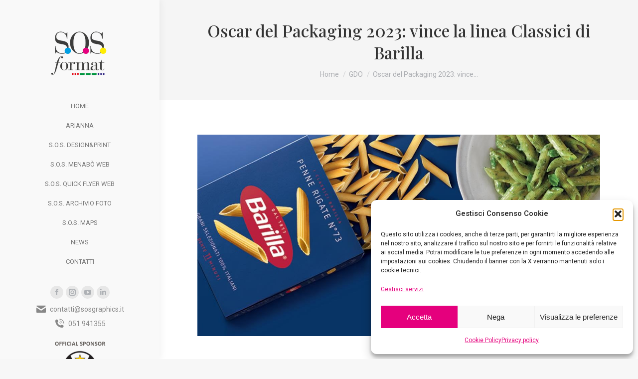

--- FILE ---
content_type: text/css
request_url: https://www.sosformat.it/wp-content/themes/dt-the7-child/style.css?ver=6.9
body_size: 2
content:
/* 
Theme Name:	 The7 Child
Theme URI:		 http://childtheme-generator.com/
Description:	 The7 Child is a child theme of The7
Author:		 GeDInfo Soc. Coop.
Author URI:		 https://www.gedinfo.com/
Template:		 dt-the7
Version:		 1.0.0
Text Domain:	 the7mk2
*/
